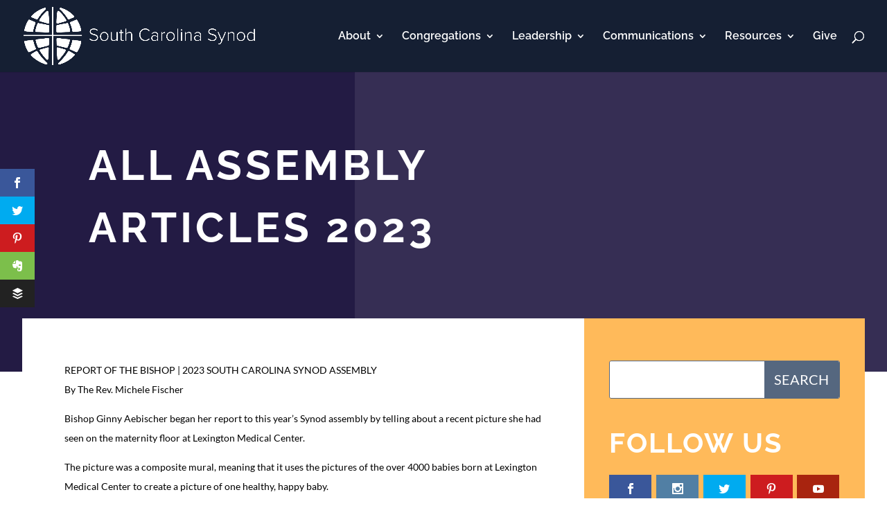

--- FILE ---
content_type: text/css
request_url: https://scsynod.com/wp-content/themes/south-carolina-synod/style.css?ver=4.27.5
body_size: -47
content:
/* 
 Theme Name:     South Carolina Synod
 Author:         South Carolina Synod
 Author URI:     https://scsynod.com
 Template:       Divi
 Version:        1.0
 Description:   A Child Theme built using the elegantmarketplace.com Child theme maker
Developed by Andrew Palmer for Elegant Marketplace www.elegantmarketplace.com Free to use and duplicate as many times as you like
 Wordpress Version: 5.2.2
*/ 


/* ----------- PUT YOUR CUSTOM CSS BELOW THIS LINE -- DO NOT EDIT ABOVE THIS LINE --------------------------- */ 




--- FILE ---
content_type: application/javascript; charset=UTF-8
request_url: https://scsynod.com/cdn-cgi/challenge-platform/h/b/scripts/jsd/d251aa49a8a3/main.js?
body_size: 8381
content:
window._cf_chl_opt={AKGCx8:'b'};~function(S8,Ed,Ee,EM,Eg,EQ,ET,EN,Ez,S3){S8=A,function(s,E,Sd,S7,S,o){for(Sd={s:572,E:662,S:550,o:645,V:509,W:597,x:655,k:619,Y:438},S7=A,S=s();!![];)try{if(o=-parseInt(S7(Sd.s))/1*(-parseInt(S7(Sd.E))/2)+parseInt(S7(Sd.S))/3+-parseInt(S7(Sd.o))/4+parseInt(S7(Sd.V))/5+parseInt(S7(Sd.W))/6+parseInt(S7(Sd.x))/7*(-parseInt(S7(Sd.k))/8)+-parseInt(S7(Sd.Y))/9,o===E)break;else S.push(S.shift())}catch(V){S.push(S.shift())}}(i,588776),Ed=this||self,Ee=Ed[S8(660)],EM=function(oJ,oD,oZ,ol,oY,ok,ox,oW,S9,E,S,o,V){return oJ={s:499,E:444,S:522,o:574,V:482,W:659},oD={s:611,E:670,S:661,o:676,V:496,W:537,x:440,k:670,Y:589,b:530,n:658,v:670,F:528,f:496,l:493,Z:657,D:587,J:518,m:586,X:670,B:674,P:625,R:470,H:670,K:588,I:670,G:606,a:598,d:461,e:576,M:670},oZ={s:606,E:634,S:643,o:556,V:465,W:608,x:612,k:542,Y:546,b:468},ol={s:527,E:582},oY={s:499,E:547,S:534,o:493,V:468,W:598,x:463,k:513,Y:613,b:461,n:463,v:513,F:463,f:613,l:582,Z:570,D:658,J:523,m:537,X:440,B:587,P:658,R:582,H:472,K:516,I:458,G:674,a:587,d:490,e:631,M:587,g:582,Q:535,O:458,j:539,c:587,T:670,N:601,h:674,z:587,U:658,y:474,C:613,L:675,i0:564,i1:522,i2:503,i3:608,i4:612,i5:665,i6:535,i7:506,i8:587,i9:611,ii:587,it:640,iA:584,is:505,iE:535,iS:506,io:539,iV:548,iq:588},ok={s:642},ox={s:644,E:571,S:561,o:446,V:523,W:500,x:520},oW={s:654,E:598},S9=S8,E={'rFDEC':function(W,x){return W(x)},'xjYEm':function(W,x,k){return W(x,k)},'QXmlX':function(W,x,k){return W(x,k)},'pOasv':S9(oJ.s),'QnptY':function(W,k){return W<k},'DYmNW':function(W,k){return W+k},'SdjWc':S9(oJ.E),'KUOVv':function(W,k){return W<k},'naiio':function(W,k){return k==W},'DsTFK':function(W,k){return W>k},'kpniu':function(W,k){return W|k},'ycGeY':function(W,k){return k&W},'WQxHD':function(W,k){return W==k},'KXwqd':function(W,k){return W<k},'MkIml':function(W,k){return W-k},'taPXC':function(W,k){return k|W},'dNWaw':function(W,k){return W-k},'tLgJE':function(W,k){return k&W},'tbCbK':function(W,k){return k!==W},'nYmKl':function(W,k){return W>k},'mPoIx':function(W,k){return W===k},'HzPEy':S9(oJ.S),'WWZim':function(W,k){return W<<k},'pxZZB':function(W,k){return W>k},'wPNCA':function(W,k){return W==k},'MWZyU':function(W,k){return W<k},'OfkaW':function(W,k){return W-k},'kwtKU':function(W,x){return W(x)},'KNXee':function(W,k){return k===W},'kDtzW':S9(oJ.o),'opnen':function(W,k){return k*W},'LkHlf':function(W,k){return k&W},'rkcrc':function(W,k){return k*W},'oybMO':function(W,k){return W!=k},'JnaYs':function(W,x){return W(x)},'pqXWY':function(W,k){return W>k},'KITht':function(W,k){return k*W},'MXIZa':function(W,k){return W*k},'nMDAW':function(W,k){return W<k},'fUvkS':function(W,k){return k==W}},S=String[S9(oJ.V)],o={'h':function(W,Si,x){if(Si=S9,x={'PNbGL':function(k,Y){return k>=Y},'WhiGu':function(k,Y){return k(Y)}},Si(ox.s)===Si(ox.E))x[Si(ox.S)](W[Si(ox.o)],200)&&x[Si(ox.o)]<300?n(Si(ox.V)):x[Si(ox.W)](S,Si(ox.x)+F[Si(ox.o)]);else return null==W?'':o.g(W,6,function(Y,St){return St=Si,St(oW.s)[St(oW.E)](Y)})},'g':function(W,x,Y,Ss,F,Z,D,J,X,B,P,R,H,K,I,G,z,M,Q,O){if(Ss=S9,F={'avYPd':function(j,T,N,SA){return SA=A,E[SA(ok.s)](j,T,N)}},Ss(oY.s)!==E[Ss(oY.E)])F[Ss(oY.S)](o,V,W);else{if(null==W)return'';for(D={},J={},X='',B=2,P=3,R=2,H=[],K=0,I=0,G=0;E[Ss(oY.o)](G,W[Ss(oY.V)]);G+=1)if(M=W[Ss(oY.W)](G),Object[Ss(oY.x)][Ss(oY.k)][Ss(oY.Y)](D,M)||(D[M]=P++,J[M]=!0),Q=E[Ss(oY.b)](X,M),Object[Ss(oY.n)][Ss(oY.v)][Ss(oY.Y)](D,Q))X=Q;else{if(Object[Ss(oY.F)][Ss(oY.k)][Ss(oY.f)](J,X)){if(256>X[Ss(oY.l)](0)){if(E[Ss(oY.Z)]!==E[Ss(oY.Z)])E[Ss(oY.D)](E,Ss(oY.J));else{for(Z=0;E[Ss(oY.m)](Z,R);K<<=1,E[Ss(oY.X)](I,x-1)?(I=0,H[Ss(oY.B)](E[Ss(oY.P)](Y,K)),K=0):I++,Z++);for(O=X[Ss(oY.R)](0),Z=0;E[Ss(oY.H)](8,Z);K=E[Ss(oY.K)](K<<1,E[Ss(oY.I)](O,1)),E[Ss(oY.G)](I,x-1)?(I=0,H[Ss(oY.a)](Y(K)),K=0):I++,O>>=1,Z++);}}else{for(O=1,Z=0;E[Ss(oY.d)](Z,R);K=O|K<<1,I==E[Ss(oY.e)](x,1)?(I=0,H[Ss(oY.M)](Y(K)),K=0):I++,O=0,Z++);for(O=X[Ss(oY.g)](0),Z=0;16>Z;K=E[Ss(oY.Q)](K<<1,E[Ss(oY.O)](O,1)),I==E[Ss(oY.j)](x,1)?(I=0,H[Ss(oY.c)](Y(K)),K=0):I++,O>>=1,Z++);}B--,B==0&&(B=Math[Ss(oY.T)](2,R),R++),delete J[X]}else for(O=D[X],Z=0;E[Ss(oY.m)](Z,R);K=K<<1|E[Ss(oY.N)](O,1),E[Ss(oY.h)](I,x-1)?(I=0,H[Ss(oY.z)](E[Ss(oY.U)](Y,K)),K=0):I++,O>>=1,Z++);X=(B--,0==B&&(B=Math[Ss(oY.T)](2,R),R++),D[Q]=P++,String(M))}if(E[Ss(oY.y)]('',X)){if(Object[Ss(oY.x)][Ss(oY.v)][Ss(oY.C)](J,X)){if(E[Ss(oY.L)](256,X[Ss(oY.g)](0))){if(E[Ss(oY.i0)](Ss(oY.i1),E[Ss(oY.i2)])){for(Z=0;Z<R;K<<=1,I==x-1?(I=0,H[Ss(oY.B)](Y(K)),K=0):I++,Z++);for(O=X[Ss(oY.l)](0),Z=0;8>Z;K=K<<1.1|O&1,I==x-1?(I=0,H[Ss(oY.B)](Y(K)),K=0):I++,O>>=1,Z++);}else z='s'===Z&&!D[Ss(oY.i3)](J[M]),Ss(oY.i4)===X+B?E[Ss(oY.i5)](P,R+H,K):z||I(G+K,O[R])}else{for(O=1,Z=0;Z<R;K=E[Ss(oY.i6)](E[Ss(oY.i7)](K,1),O),x-1==I?(I=0,H[Ss(oY.i8)](Y(K)),K=0):I++,O=0,Z++);for(O=X[Ss(oY.g)](0),Z=0;E[Ss(oY.i9)](16,Z);K=E[Ss(oY.Q)](K<<1,1&O),x-1==I?(I=0,H[Ss(oY.ii)](Y(K)),K=0):I++,O>>=1,Z++);}B--,E[Ss(oY.it)](0,B)&&(B=Math[Ss(oY.T)](2,R),R++),delete J[X]}else for(O=D[X],Z=0;E[Ss(oY.iA)](Z,R);K=O&1.26|K<<1.76,I==E[Ss(oY.is)](x,1)?(I=0,H[Ss(oY.z)](Y(K)),K=0):I++,O>>=1,Z++);B--,0==B&&R++}for(O=2,Z=0;E[Ss(oY.o)](Z,R);K=E[Ss(oY.iE)](E[Ss(oY.iS)](K,1),O&1),I==E[Ss(oY.io)](x,1)?(I=0,H[Ss(oY.M)](E[Ss(oY.iV)](Y,K)),K=0):I++,O>>=1,Z++);for(;;)if(K<<=1,x-1==I){H[Ss(oY.M)](Y(K));break}else I++;return H[Ss(oY.iq)]('')}},'j':function(W,SE,x,Y,b,n){if(SE=S9,x={'humHV':function(k,Y,b,n){return k(Y,b,n)},'JWmHC':function(k,Y){return k(Y)},'rOukd':function(k,Y,b){return k(Y,b)},'fxLgQ':function(k,Y){return k+Y}},E[SE(oZ.s)](E[SE(oZ.E)],SE(oZ.S)))(Y=D[J],b=x[SE(oZ.o)](b,X,B,Y),x[SE(oZ.V)](P,b))?(n='s'===b&&!Q[SE(oZ.W)](O[Y]),SE(oZ.x)===j+Y?x[SE(oZ.k)](c,T+Y,b):n||N(x[SE(oZ.Y)](h,Y),z[Y])):M(g+Y,b);else return null==W?'':W==''?null:o.i(W[SE(oZ.b)],32768,function(Y,of,SS){return of={s:654,E:598},SS=SE,SS(ol.s)===SS(ol.s)?W[SS(ol.E)](Y):null==o?'':V.g(W,6,function(n,So){return So=SS,So(of.s)[So(of.E)](n)})})},'i':function(W,x,Y,SV,F,Z,D,J,X,B,P,R,H,K,I,G,j,M,Q,O){for(SV=S9,F=[],Z=4,D=4,J=3,X=[],R=Y(0),H=x,K=1,B=0;E[SV(oD.s)](3,B);F[B]=B,B+=1);for(I=0,G=Math[SV(oD.E)](2,2),P=1;P!=G;)for(M=SV(oD.S)[SV(oD.o)]('|'),Q=0;!![];){switch(M[Q++]){case'0':I|=E[SV(oD.V)](E[SV(oD.W)](0,O)?1:0,P);continue;case'1':O=R&H;continue;case'2':E[SV(oD.x)](0,H)&&(H=x,R=Y(K++));continue;case'3':H>>=1;continue;case'4':P<<=1;continue}break}switch(I){case 0:for(I=0,G=Math[SV(oD.k)](2,8),P=1;P!=G;O=E[SV(oD.Y)](R,H),H>>=1,0==H&&(H=x,R=Y(K++)),I|=E[SV(oD.b)](0<O?1:0,P),P<<=1);j=E[SV(oD.n)](S,I);break;case 1:for(I=0,G=Math[SV(oD.v)](2,16),P=1;E[SV(oD.F)](P,G);O=R&H,H>>=1,H==0&&(H=x,R=Y(K++)),I|=E[SV(oD.f)](E[SV(oD.l)](0,O)?1:0,P),P<<=1);j=E[SV(oD.Z)](S,I);break;case 2:return''}for(B=F[3]=j,X[SV(oD.D)](j);;){if(E[SV(oD.J)](K,W))return'';for(I=0,G=Math[SV(oD.E)](2,J),P=1;P!=G;O=H&R,H>>=1,H==0&&(H=x,R=Y(K++)),I|=E[SV(oD.m)](0<O?1:0,P),P<<=1);switch(j=I){case 0:for(I=0,G=Math[SV(oD.X)](2,8),P=1;G!=P;O=R&H,H>>=1,E[SV(oD.B)](0,H)&&(H=x,R=Y(K++)),I|=E[SV(oD.P)](E[SV(oD.R)](0,O)?1:0,P),P<<=1);F[D++]=S(I),j=D-1,Z--;break;case 1:for(I=0,G=Math[SV(oD.H)](2,16),P=1;E[SV(oD.F)](P,G);O=H&R,H>>=1,H==0&&(H=x,R=Y(K++)),I|=E[SV(oD.b)](0<O?1:0,P),P<<=1);F[D++]=S(I),j=D-1,Z--;break;case 2:return X[SV(oD.K)]('')}if(0==Z&&(Z=Math[SV(oD.I)](2,J),J++),F[j])j=F[j];else if(E[SV(oD.G)](j,D))j=B+B[SV(oD.a)](0);else return null;X[SV(oD.D)](j),F[D++]=E[SV(oD.d)](B,j[SV(oD.a)](0)),Z--,B=j,E[SV(oD.e)](0,Z)&&(Z=Math[SV(oD.M)](2,J),J++)}}},V={},V[S9(oJ.W)]=o.h,V}(),Eg={},Eg[S8(636)]='o',Eg[S8(664)]='s',Eg[S8(624)]='u',Eg[S8(451)]='z',Eg[S8(531)]='n',Eg[S8(592)]='I',Eg[S8(621)]='b',EQ=Eg,Ed[S8(557)]=function(s,E,S,o,oQ,og,oM,SW,V,x,Y,F,Z,D,J){if(oQ={s:508,E:612,S:488,o:452,V:536,W:554,x:481,k:536,Y:554,b:507,n:573,v:551,F:507,f:573,l:602,Z:453,D:468,J:608,m:488,X:435,B:485,P:525},og={s:594,E:468,S:473,o:615},oM={s:508,E:635,S:447,o:579,V:559,W:651,x:540,k:667,Y:663,b:502,n:463,v:513,F:613,f:587},SW=S8,V={'uUJGi':SW(oQ.s),'aeiky':function(X,B){return X+B},'qimYL':function(X,B){return B===X},'cuUUG':function(X,B){return X(B)},'ChfDG':SW(oQ.E),'EzOkR':function(X,B,P){return X(B,P)},'APhXn':function(X,B){return X+B}},V[SW(oQ.S)](null,E)||void 0===E)return o;for(x=V[SW(oQ.o)](Ec,E),s[SW(oQ.V)][SW(oQ.W)]&&(x=x[SW(oQ.x)](s[SW(oQ.k)][SW(oQ.Y)](E))),x=s[SW(oQ.b)][SW(oQ.n)]&&s[SW(oQ.v)]?s[SW(oQ.F)][SW(oQ.f)](new s[(SW(oQ.v))](x)):function(X,Sk,B){for(Sk=SW,X[Sk(og.s)](),B=0;B<X[Sk(og.E)];X[B]===X[V[Sk(og.S)](B,1)]?X[Sk(og.o)](B+1,1):B+=1);return X}(x),Y='nAsAaAb'.split('A'),Y=Y[SW(oQ.l)][SW(oQ.Z)](Y),F=0;F<x[SW(oQ.D)];Z=x[F],D=Ej(s,E,Z),Y(D)?(J=D==='s'&&!s[SW(oQ.J)](E[Z]),V[SW(oQ.m)](V[SW(oQ.X)],S+Z)?V[SW(oQ.B)](W,S+Z,D):J||W(S+Z,E[Z])):W(V[SW(oQ.P)](S,Z),D),F++);return o;function W(X,B,Sx,R){(Sx=SW,Sx(oM.s)!==V[Sx(oM.E)])?(R={},R[Sx(oM.S)]=Sx(oM.o),R[Sx(oM.V)]=V.r,R[Sx(oM.W)]=Sx(oM.x),R[Sx(oM.k)]=W,o[Sx(oM.Y)][Sx(oM.b)](R,'*')):(Object[Sx(oM.n)][Sx(oM.v)][Sx(oM.F)](o,B)||(o[B]=[]),o[B][Sx(oM.f)](X))}},ET=S8(646)[S8(676)](';'),EN=ET[S8(602)][S8(453)](ET),Ed[S8(492)]=function(E,S,oc,SY,o,V,W,x,k,Y){for(oc={s:555,E:632,S:468,o:555,V:649,W:587,x:672},SY=S8,o={},o[SY(oc.s)]=function(n,v){return n===v},V=o,W=Object[SY(oc.E)](S),x=0;x<W[SY(oc.S)];x++)if(k=W[x],V[SY(oc.o)]('f',k)&&(k='N'),E[k]){for(Y=0;Y<S[W[x]][SY(oc.S)];-1===E[k][SY(oc.V)](S[W[x]][Y])&&(EN(S[W[x]][Y])||E[k][SY(oc.W)]('o.'+S[W[x]][Y])),Y++);}else E[k]=S[W[x]][SY(oc.x)](function(n){return'o.'+n})},Ez=null,S3=S2(),S5();function EO(E,S,oX,Sq,o,V){return oX={s:637,E:553,S:553,o:463,V:668,W:613,x:649,k:504},Sq=S8,o={},o[Sq(oX.s)]=function(W,k){return W instanceof k},V=o,V[Sq(oX.s)](S,E[Sq(oX.E)])&&0<E[Sq(oX.S)][Sq(oX.o)][Sq(oX.V)][Sq(oX.W)](S)[Sq(oX.x)](Sq(oX.k))}function Eu(V4,Sl,s,E){if(V4={s:526,E:487,S:469,o:510,V:653,W:517,x:487},Sl=S8,s={'KFzTg':function(S,o){return S(o)},'MESCR':function(S){return S()},'zujzw':function(S,o){return S!==o},'AWeZq':Sl(V4.s)},E=s[Sl(V4.E)](Ey),E===null)return;Ez=(Ez&&(s[Sl(V4.S)](s[Sl(V4.o)],s[Sl(V4.o)])?(typeof V===Sl(V4.V)&&s[Sl(V4.W)](Y,b),s[Sl(V4.x)](k)):clearTimeout(Ez)),setTimeout(function(){EU()},1e3*E))}function Ey(ou,SF,E,S,o,V){return ou={s:647,E:578,S:524,o:531,V:460,W:495,x:457,k:578,Y:524},SF=S8,E={},E[SF(ou.s)]=function(W,k){return W+k},E[SF(ou.E)]=function(W,k){return k!==W},E[SF(ou.S)]=SF(ou.o),E[SF(ou.V)]=SF(ou.W),S=E,o=Ed[SF(ou.x)],!o?null:(V=o.i,S[SF(ou.k)](typeof V,S[SF(ou.Y)])||V<30)?SF(ou.W)===S[SF(ou.V)]?null:S[SF(ou.s)]('o.',E):V}function Ej(E,S,o,oH,Sw,V,W,x,k){W=(oH={s:633,E:491,S:636,o:448,V:575,W:479,x:653,k:604,Y:491,b:585,n:459,v:507,F:650,f:604,l:507,Z:604},Sw=S8,V={},V[Sw(oH.s)]=function(Y,n){return n==Y},V[Sw(oH.E)]=Sw(oH.S),V[Sw(oH.o)]=Sw(oH.V),V[Sw(oH.W)]=Sw(oH.x),V[Sw(oH.k)]=function(Y,n){return n===Y},V);try{x=S[o]}catch(Y){return'i'}if(x==null)return x===void 0?'u':'x';if(W[Sw(oH.s)](W[Sw(oH.Y)],typeof x))try{if(Sw(oH.b)===W[Sw(oH.o)])return null;else if(W[Sw(oH.W)]==typeof x[Sw(oH.n)])return x[Sw(oH.n)](function(){}),'p'}catch(F){}return E[Sw(oH.v)][Sw(oH.F)](x)?'a':W[Sw(oH.f)](x,E[Sw(oH.l)])?'D':W[Sw(oH.Z)](!0,x)?'T':W[Sw(oH.k)](!1,x)?'F':(k=typeof x,W[Sw(oH.W)]==k?EO(E,x)?'N':'f':EQ[k]||'?')}function Er(E,V6,SZ,S,o){return V6={s:439,E:436},SZ=S8,S={},S[SZ(V6.s)]=function(V,W){return V<W},o=S,o[SZ(V6.s)](Math[SZ(V6.E)](),E)}function i(VP){return VP='onerror,__CF$cv$params,ycGeY,catch,SSEHH,DYmNW,vWefa,prototype,/cdn-cgi/challenge-platform/h/,JWmHC,location,loading,length,zujzw,nMDAW,tabIndex,DsTFK,aeiky,tbCbK,TYlZ6,NINFM,_cf_chl_opt,xhr-error,uBjfz,contentWindow,concat,fromCharCode,mJWBh,LRmiB4,EzOkR,send,MESCR,qimYL,appendChild,KXwqd,PJble,rxvNi8,QnptY,display: none,jzYhN,opnen,MFgsb,MXNHr,mdWqe,WhiGu,OFeph,postMessage,HzPEy,[native code],OfkaW,WWZim,Array,FJHow,3032095KrswLR,AWeZq,floor,chctx,hasOwnProperty,stringify,chEIF,kpniu,KFzTg,pqXWY,pkLOA2,http-code:,timeout,VAYqi,success,EborJ,APhXn,xSGpw,CblNW,oybMO,DybcX,rkcrc,number,ontimeout,aNQPL,avYPd,taPXC,Object,KUOVv,now,dNWaw,error,iframe,rOukd,zzjUu,open,UBVfa,fxLgQ,pOasv,kwtKU,POST,794490fAtJQA,Set,DIBBK,Function,getOwnPropertyNames,CNeIH,humHV,pRIb1,lTJGE,sid,/jsd/oneshot/d251aa49a8a3/0.5599909660236251:1770053226:xXZtuIMY1YH12ZAH2er751AnDWCzIWs9JusgKR15HC0/,PNbGL,vlDVv,sVMSq,mPoIx,QxNly,1|0|3|5|6|7|2|4,TkWlJ,GZCCL,clientInformation,SdjWc,ppMZZ,2uLwFFy,from,gBgQW,hyNkp,fUvkS,AKGCx8,rHJtv,cloudflare-invisible,ahLAH,SSTpq3,charCodeAt,DOMContentLoaded,MWZyU,ySSxe,KITht,push,join,LkHlf,/b/ov1/0.5599909660236251:1770053226:xXZtuIMY1YH12ZAH2er751AnDWCzIWs9JusgKR15HC0/,jsd,bigint,MuLTJ,sort,readyState,removeChild,6379164aqgwAy,charAt,mUUcW,HCSrX,tLgJE,includes,AdeF3,eTpqe,QyiEl,KNXee,onreadystatechange,isNaN,body,style,pxZZB,d.cookie,call,qtxTT,splice,DaJyT,href,api,3208aHqyHu,error on cf_chl_props,boolean,bNLIn,ZbmtY,undefined,MXIZa,JBxy9,addEventListener,PtNIQ,wgafP,RWVTX,MkIml,keys,dWTGV,kDtzW,uUJGi,object,FXPZc,errorInfoObject,EAvcT,wPNCA,createElement,QXmlX,buMBj,OqzGl,848464JfauTN,_cf_chl_opt;JJgc4;PJAn2;kJOnV9;IWJi4;OHeaY1;DqMg0;FKmRv9;LpvFx1;cAdz2;PqBHf2;nFZCC5;ddwW5;pRIb1;rxvNi8;RrrrA2;erHi9,QbVSy,randomUUID,indexOf,isArray,event,contentDocument,function,8fGJDoAH5b47Xqv2+p3Tzt1nKescN$Ii6UuQL9rkWx-wEVFZjlmdRyPgM0OBhYCaS,15988kMwugH,WYWDr,JnaYs,rFDEC,LPkVS,document,1|3|2|0|4,149728BeIZbr,parent,string,xjYEm,aUjz8,detail,toString,log,pow,EPaOL,map,XMLHttpRequest,WQxHD,nYmKl,split,ChfDG,random,zvTnc,3306555aotzEI,KVHSm,naiio,/invisible/jsd,NiOyI,ghGWT,tnJrM,getPrototypeOf,status,source,OkGoF,onload,navigator,symbol,cuUUG,bind,GYuPk,CnwA5'.split(','),i=function(){return VP},i()}function S6(o,V,VB,Sa,W,x,k,Y){if(VB={s:515,E:540,S:618,o:523,V:447,W:579,x:559,k:651,Y:523,b:663,n:502,v:559,F:651,f:515,l:667,Z:663,D:502},Sa=S8,W={},W[Sa(VB.s)]=Sa(VB.E),x=W,!o[Sa(VB.S)])return;V===Sa(VB.o)?(k={},k[Sa(VB.V)]=Sa(VB.W),k[Sa(VB.x)]=o.r,k[Sa(VB.k)]=Sa(VB.Y),Ed[Sa(VB.b)][Sa(VB.n)](k,'*')):(Y={},Y[Sa(VB.V)]=Sa(VB.W),Y[Sa(VB.v)]=o.r,Y[Sa(VB.F)]=x[Sa(VB.f)],Y[Sa(VB.l)]=V,Ed[Sa(VB.Z)][Sa(VB.D)](Y,'*'))}function EU(s,oU,oz,Sn,E,S){oU={s:653,E:600,S:620},oz={s:483},Sn=S8,E={'mJWBh':Sn(oU.s),'HCSrX':function(o,V,W){return o(V,W)}},S=Eh(),S1(S.r,function(o,Sv){Sv=Sn,typeof s===E[Sv(oz.s)]&&s(o),Eu()}),S.e&&E[Sn(oU.E)](S4,Sn(oU.S),S.e)}function Ec(s,oK,Sp,E){for(oK={s:481,E:632,S:445},Sp=S8,E=[];s!==null;E=E[Sp(oK.s)](Object[Sp(oK.E)](s)),s=Object[Sp(oK.S)](s));return E}function S1(s,E,Vw,Vq,VV,Vo,Sm,S,o,V,W){Vw={s:521,E:523,S:478,o:464,V:560,W:614,x:457,k:669,Y:477,b:673,n:544,v:549,F:567,f:477,l:577,Z:580,D:618,J:533,m:614,X:498,B:521,P:532,R:449,H:456,K:466,I:617,G:466,a:617,d:486,e:659,M:514},Vq={s:656},VV={s:501,E:446,S:446,o:529,V:605,W:543,x:628,k:520,Y:446},Vo={s:498,E:437},Sm=S8,S={'MXNHr':function(x,k){return x(k)},'zvTnc':Sm(Vw.s),'OFeph':function(k,Y){return k>=Y},'DybcX':function(x,k){return x(k)},'QyiEl':Sm(Vw.E),'zzjUu':function(x,k){return x(k)},'PtNIQ':function(k,Y){return k+Y},'WYWDr':Sm(Vw.S),'TkWlJ':Sm(Vw.o),'ahLAH':Sm(Vw.V),'aNQPL':Sm(Vw.W)},o=Ed[Sm(Vw.x)],console[Sm(Vw.k)](Ed[Sm(Vw.Y)]),V=new Ed[(Sm(Vw.b))](),V[Sm(Vw.n)](Sm(Vw.v),S[Sm(Vw.F)]+Ed[Sm(Vw.f)][Sm(Vw.l)]+S[Sm(Vw.Z)]+o.r),o[Sm(Vw.D)]&&(S[Sm(Vw.J)]!==Sm(Vw.m)?S[Sm(Vw.X)](S,o):(V[Sm(Vw.B)]=5e3,V[Sm(Vw.P)]=function(SX){SX=Sm,S[SX(Vo.s)](E,S[SX(Vo.E)])})),V[Sm(Vw.R)]=function(SB){SB=Sm,S[SB(VV.s)](V[SB(VV.E)],200)&&V[SB(VV.S)]<300?S[SB(VV.o)](E,S[SB(VV.V)]):S[SB(VV.W)](E,S[SB(VV.x)](SB(VV.k),V[SB(VV.Y)]))},V[Sm(Vw.H)]=function(SP){SP=Sm,E(S[SP(Vq.s)])},W={'t':EL(),'lhr':Ee[Sm(Vw.K)]&&Ee[Sm(Vw.K)][Sm(Vw.I)]?Ee[Sm(Vw.G)][Sm(Vw.a)]:'','api':o[Sm(Vw.D)]?!![]:![],'c':EC(),'payload':s},V[Sm(Vw.d)](EM[Sm(Vw.e)](JSON[Sm(Vw.M)](W)))}function S2(Vp,SR){return Vp={s:648,E:648},SR=S8,crypto&&crypto[SR(Vp.s)]?crypto[SR(Vp.E)]():''}function EL(V7,SD,s){return V7={s:457,E:511},SD=S8,s=Ed[SD(V7.s)],Math[SD(V7.E)](+atob(s.t))}function EC(oL,Sf,E,S){return oL={s:623,E:623},Sf=S8,E={},E[Sf(oL.s)]=function(o,V){return o!==V},S=E,S[Sf(oL.E)](Ey(),null)}function Eh(oN,Sb,S,o,V,W,x,k){S=(oN={s:641,E:541,S:610,o:494,V:471,W:609,x:489,k:480,Y:454,b:454,n:569,v:450,F:652,f:609,l:596},Sb=S8,{'GYuPk':function(Y,b,n,v,F){return Y(b,n,v,F)}});try{return o=Ee[Sb(oN.s)](Sb(oN.E)),o[Sb(oN.S)]=Sb(oN.o),o[Sb(oN.V)]='-1',Ee[Sb(oN.W)][Sb(oN.x)](o),V=o[Sb(oN.k)],W={},W=S[Sb(oN.Y)](pRIb1,V,V,'',W),W=S[Sb(oN.b)](pRIb1,V,V[Sb(oN.n)]||V[Sb(oN.v)],'n.',W),W=pRIb1(V,o[Sb(oN.F)],'d.',W),Ee[Sb(oN.f)][Sb(oN.l)](o),x={},x.r=W,x.e=null,x}catch(Y){return k={},k.r={},k.e=Y,k}}function S4(o,V,VY,SH,W,x,k,Y,b,n,v,F,f,l,Z){if(VY={s:622,E:441,S:591,o:549,V:568,W:629,x:603,k:475,Y:566,b:676,n:562,v:464,F:477,f:577,l:590,Z:616,D:457,J:455,m:477,X:455,B:581,P:484,R:484,H:519,K:666,I:626,G:673,a:638,d:512,e:447,M:497,g:486,Q:659,O:544,j:630,c:521,T:532},SH=S8,W={'wgafP':function(D){return D()},'GZCCL':SH(VY.s),'vlDVv':function(D,J){return D+J},'DaJyT':SH(VY.E),'MFgsb':SH(VY.S),'RWVTX':SH(VY.o)},!Er(0)){if(W[SH(VY.V)]===SH(VY.s))return![];else W[SH(VY.W)](F)}k=(x={},x[SH(VY.x)]=o,x[SH(VY.k)]=V,x);try{for(Y=SH(VY.Y)[SH(VY.b)]('|'),b=0;!![];){switch(Y[b++]){case'0':n=W[SH(VY.n)](SH(VY.v)+Ed[SH(VY.F)][SH(VY.f)]+SH(VY.l)+v.r,W[SH(VY.Z)]);continue;case'1':v=Ed[SH(VY.D)];continue;case'2':f=(F={},F[SH(VY.J)]=Ed[SH(VY.m)][SH(VY.X)],F[SH(VY.B)]=Ed[SH(VY.F)][SH(VY.B)],F[SH(VY.P)]=Ed[SH(VY.m)][SH(VY.R)],F[SH(VY.H)]=Ed[SH(VY.F)][SH(VY.K)],F[SH(VY.I)]=S3,F);continue;case'3':l=new Ed[(SH(VY.G))]();continue;case'4':Z={},Z[SH(VY.a)]=k,Z[SH(VY.d)]=f,Z[SH(VY.e)]=W[SH(VY.M)],l[SH(VY.g)](EM[SH(VY.Q)](Z));continue;case'5':l[SH(VY.O)](W[SH(VY.j)],n);continue;case'6':l[SH(VY.c)]=2500;continue;case'7':l[SH(VY.T)]=function(){};continue}break}}catch(J){}}function S0(Vi,SJ,s,E,S,o){return Vi={s:563,E:511,S:538,o:599},SJ=S8,s={'sVMSq':function(V){return V()},'mUUcW':function(V,W){return V>W}},E=3600,S=s[SJ(Vi.s)](EL),o=Math[SJ(Vi.E)](Date[SJ(Vi.S)]()/1e3),s[SJ(Vi.o)](o-S,E)?![]:!![]}function S5(VX,Vm,VD,SK,s,E,S,o,V){if(VX={s:653,E:639,S:593,o:467,V:457,W:443,x:595,k:467,Y:627,b:627,n:583,v:607,F:607},Vm={s:671,E:595,S:442,o:607,V:476},VD={s:558,E:462,S:552,o:565,V:545,W:459},SK=S8,s={'QxNly':function(W,k){return W==k},'UBVfa':SK(VX.s),'lTJGE':function(W){return W()},'vWefa':SK(VX.E),'DIBBK':SK(VX.S),'EPaOL':function(W){return W()},'NiOyI':SK(VX.o),'NINFM':function(W){return W()},'ghGWT':function(W,k){return W!==k}},E=Ed[SK(VX.V)],!E)return;if(!S0())return;(S=![],o=function(SI){if(SI=SK,!S){if(S=!![],!s[SI(VD.s)](S0)){if(s[SI(VD.E)]===s[SI(VD.S)]){if(s[SI(VD.o)](s[SI(VD.V)],typeof S[SI(VD.W)]))return V[SI(VD.W)](function(){}),'p'}else return}EU(function(x){S6(E,x)})}},s[SK(VX.W)](Ee[SK(VX.x)],SK(VX.k)))?o():Ed[SK(VX.Y)]?Ee[SK(VX.b)](SK(VX.n),o):(V=Ee[SK(VX.v)]||function(){},Ee[SK(VX.F)]=function(SG){SG=SK,s[SG(Vm.s)](V),Ee[SG(Vm.E)]!==s[SG(Vm.S)]&&(Ee[SG(Vm.o)]=V,s[SG(Vm.V)](o))})}function A(t,s,E,S){return t=t-435,E=i(),S=E[t],S}}()